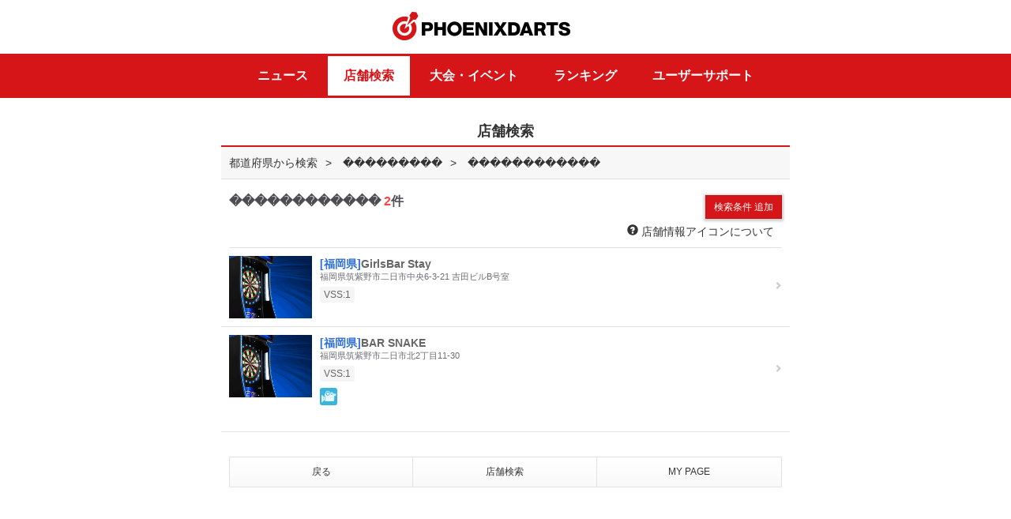

--- FILE ---
content_type: text/html; charset=UTF-8
request_url: http://vs.phoenixdarts.com/jp/shop/shopSearch_region?r=%EF%BF%BD%EF%BF%BD%EF%BF%BD%EF%BF%BD%EF%BF%BD%EF%BF%BD%EF%BF%BD%EF%BF%BD%EF%BF%BD&t=135&ac3=40&ac4=40016&ac4_n=%EF%BF%BD%EF%BF%BD%EF%BF%BD%EF%BF%BD%EF%BF%BD%EF%BF%BD%EF%BF%BD%EF%BF%BD%EF%BF%BD%EF%BF%BD%EF%BF%BD%EF%BF%BD&ac4_t=4
body_size: 18122
content:
	<!DOCTYPE html>  
<html lang="ja">   <!-- shop/shopSearch_region:0-->
<head>
<meta charset="utf-8" />
<!--<meta name="viewport" content="width=device-width, maximum-scale=1.0, minimum-scale=1.0, user-scaleable=no, target-densitydpi=medium-dpi">-->
<meta name="viewport" content="width=device-width, minimum-scale=1.0, target-densitydpi=medium-dpi">
<meta http-equiv="X-UA-Compatible" content="IE=edge,chrome=1" />
<meta name="format-detection" content="telephone=no, email=no">
<meta http-equiv="cache-control" content="no-cache">
<meta http-equiv="pragma" content="no-cache">
<meta http-equiv="expires" content="wed, 04 jul 1973 16:00:00 gmt">
<meta http-equiv="product_version" content="v6">
<meta http-equiv="product_folder" content="v6/">
<!-- meta -->

<meta name="description" content="ダーツのことならPHOENIXDARTS。フェニックスのダーツマシンでプレイしたダーツのレーティング（成績）をリアルタイムでチェックして、ダーツの上達につなげましょう。ダーツのルールやゲームの種類を知りたい初心者の方にもやさしいサイトです。">
<meta name="keywords" content="フェニックス,ダーツ,フェニックスダーツ,phoenix,ダーツジャパン,ダーツカード,ダーツマシン,ダーツ ルール,ダーツ レーティング,ダーツ 上達">

    
<title>フェニックスダーツ｜PHOENIXDARTS</title>
	<!-- meta end--><link href="//vs.phoenixdarts.com/v6/ico.ico" rel="shortcut icon"/>
<link rel="apple-touch-icon" href="/v6/favicon.png" />

<!--[if lt IE 9]>-->
<!--<link rel="stylesheet" type="text/css" href="/css/ui_pc.css"> -->
<!--<script type="text/javascript" src="/js/html5shiv.js"></script>-->
<!--<script type="text/javascript" src="/js/respond.min.js"></script>-->
<!--<![endif]-->

<script type="text/javascript" src="/js/jquery-1.10.2.min.js"></script>
<link rel="stylesheet" type="text/css" href="/css/cssreset-min.css" />
<link rel="stylesheet" type="text/css" href="/js/jquery.bxslider/jquery.bxslider.css">
<link rel="stylesheet" type="text/css" href="/js/sidr/jquery.sidr.dark.css">
<link rel="stylesheet" type="text/css" href="/css/v6/hic_ui.css" />



						<link rel="stylesheet" type="text/css" href="/css/hic_contents_v5_26.css?v=1769031558" />																			
			
		
<!--
<link rel="stylesheet" type="text/css" href="/css/hic_contents_snow.css?ver=1769031558" />
-->
<!--<link rel="stylesheet" type="text/css" href="/css/hic_contents_micro_popup.css?ver=1769031558" />-->

<script type="text/javascript">
var hostname="Jp-Web02";
var nationcd="";
var segment1="jp";
var segment2="shop";
var segment3="shopSearch_region";
var ssl_port="";
var ajaxURL	= {
	"login" : "https://vs.phoenixdarts.com/jp/member/login_prc?callback=?" ,
	"login_success_fun" : "return_login"
};

if(document.location.href.indexOf("http://")!=-1 && document.location.href.indexOf("member/member_data")!=-1 && document.location.href.indexOf("member/member_data_id")==-1){
//	location.href=document.location.href.replace("http://","https://");
}
</script>

<script type="text/javascript" src="/js/jquery.blockUI.js"></script>
<script type="text/javascript" src="/js/iscroll.js"></script>
<script type="text/javascript" src="/js/jquery.bxslider.js"></script>
<script type="text/javascript" src="/js/jquery.bxslider/jquery.bxslider.min.js"></script>
<script type="text/javascript" src="/jp/lang"></script>

<script type="text/javascript" src="/js/v6/custom-form-elements.js?v=1.0.3"></script>
<script type="text/javascript" src="/js/v6/hi.js?v=1.0.3"></script>
<script type="text/javascript" src="/js/v6/common.js?v=1.0.3"></script>
<script type="text/javascript" src="/js/jquery.easing.1.3.js"></script>
<script type="text/javascript" src="/js/jquery-ui-min.js"></script>
<script type="text/javascript" src="/js/idangerous.swiper-2.1.min.js"></script>
<script type="text/javascript" src="/js/jquery.topBanner.js"></script>
<script type="text/javascript" src="/js/overflow.js?v=1"></script>
<script type="text/javascript" src="/js/sidr/jquery.sidr.js"></script>

<script type="text/javascript">
var wmCheck=true;
var uAgent = navigator.userAgent.toLowerCase();
var mobilePhones = new Array('iphone','ios','android','blackberry','windows ce', 'nokia','webos','opera mini','sonyericsson','opera mobi','iemobile');

//if(uAgent.indexOf('ipad')>-1||uAgent.indexOf('nexus7')>-1){\
for (var i =0; i<mobilePhones.length; i++){
	if(uAgent.indexOf(mobilePhones[i])>-1){
		//$("meta[name=viewport]").attr("content","width=device-width, initial-scale=1.0, maximum-scale=1.0, minimum-scale=1.0, user-scaleable=no, target-densitydpi=medium-dpi");
		//$(setEditor('contents'));
		wmCheck=false;
	}
}
if( wmCheck==true){
    //$('head').append('<link rel="stylesheet" href="/css/ui_pc.css" type="text/css" />');
}
//$('head').append('<link rel="stylesheet" href="/css/JP.css" type="text/css" />');

$(function(){
	$('.swiper-slide select').on('mousedown touchstart MSPointerDown', function(e){
		e.stopPropagation();
	});
});

var event_flag = 0;
if(event_flag==1) {
    $(function() {
        $("header#id_header > .container").append("<a href='http://itemshopj.phoenixdarts.com/promotion/preview?id=100000189' id=\"btn_event_head\" class='fuwa'>HALLOWEEN EVENT</a>");
    });
}
else if(event_flag==2) {
    $(function() {
        $("header#id_header > .container").append("<a href='http://itemshopj.phoenixdarts.com/promotion/scratchPresent?scratch_card=0033006282243877' id=\"btn_event_head\">HALLOWEEN EVENT</a>");
    });
}
</script>
	

</head>
	
<body>
		
<!--   header -->
<div id="wrap">
	<div class="wrapInner">
								<!-- 1 -->
        	<!-- v6 -->

<script type="text/javascript">

	var cache_time='1769031558';

	//v6
	function login_chk(){
		if(confirm('ログインしてからご利用できます。ログインしますか？')){
			location.href="/jp/member/login?redirect="+escape(document.location.href);
		}else{
			return;
		}
	}
	function UserProfileView(c_seq,page) {
		if(typeof(page)!="undefined"){
			page=page.replace("/","");
		}else{
			page="1";
		}

		if(c_seq == 0) {
			//관리자일 경우
			//alert("脱会した会員です。");
			return;
		}
		//var url = "/jp/mypage/storyDetail/";
        //url += "?c_seq="+c_seq;
        //document.location.href = url;

		//$.blockGlobal();
		$.ajax({
			url: "/jp/mypage_user/myinfo/page/"+page,
			type: 'POST',
			dataType: 'json',
			async: false,
			data: "c_seq=" + c_seq+"&csrf_hi_name=",
			success: SuccessUserProfileView,
			error: errorHandle
		});

		return;

	}

	function SuccessUserProfileView(data) {
		 //$.unblockGlobal();
		 
		 $('.roght_pop .bg').bind('touchmove', function(e){
			  e.preventDefault() // 터치이벤트 없앤다
		 });

		if(data.status == 0) {
			//탈퇴한 회원일 경우
			alert("脱会した会員です。");
			return;
		}

		$('.right_pop').show();
		//$('.wrapInner').animate({right:$('.right_pop').width()}, 200);
		$('.wrapInner').attr('style', 'left;');
		$('body').css({overflow:'hidden'});

		if(data.myinfo.c_seq!=""){
			$('#id_option').css('display','none');
		}else{
			$('#id_option').css('display','block');
		}
		//alert(data.cover_img_no);
		var Dt = "", Dd = "", UserImg = "cover_" + data.myinfo.c_seq + ".jpg";
		//var Dt = "/images/mypage/thumnail0"+data.cover_img_no+".png";

		//alert(Dt);
		
		$(".mystory-cover").attr('style', "background:url(/images/mypage/thumnail0"+data.cover_img_no+".png) center no-repeat;background-size:cover;");
		if(data.myinfo.c_seq==""){
            $(".mystory-cover .avater").html("<a href=\"/jp/mypage_option/option_profile\"><div class=\"frame\"></div><div class=\"crop\"><img src=\"/jp/member/getmemberphoto?c_seq=" + data.myinfo.c_seq + "\" ></div></a>");
        }else{
            $(".mystory-cover .avater").html("<a href=\"#\"><div class=\"frame\"></div><div class=\"crop\"><img src=\"/jp/member/getmemberphoto?c_seq=" + data.myinfo.c_seq + "\" ></div></a>");
        }
        $(".mystory-cover .name").html(data.myinfo.name);
        $(".mystory-cover .homeshop").html("<img width=\"14\" style=\"vertical-align:top\" alt=\"\" src=\"/img/ico_shop_right.png\"> "+data.myinfo.shopname);
        
		var UserShopInfo = "";
		if(data.myinfo.shopname != "") {
			UserShopInfo = "[" + data.myinfo.shopplace + "] " + data.myinfo.shopname;
		}
		else {
			UserShopInfo = "[ホームショップがございません。]";
		}

		//$("#cont .notice").html("<em><span>ホームショップ</span></em>" + UserShopInfo);

		$("#sc_rating").html(data.myinfo.webrate);
		$("#sc_ppd").html(data.myinfo.ppd_tapd);
		$("#sc_mpr").html(data.myinfo.mpr_tapd);
		//$("#sc_class").html("<img src=\"" + data.myinfo.class_image + "\" height=\"24\" alt=\"\" />");
		$("#sc_class").html("<img src=\"/img/class/" + data.myinfo.img_class_no + "\" height=\"18\" alt=\"\" />");
		$("#sc_vsrank").html("<img src=\"/images/rank/Rank_" + data.myinfo.vs_level2 + ".png\" height=\"26\" style=\"vertical-align:top\" alt=\"\" /> "+ data.myinfo.vs_level2);
		$("#sc_countup").html(data.myinfo.countup_avg2);
		
		var tc_html = "";
		if(data.myinfo.c_seq==""){
		    tc_html += "<a href=\"/jp/mypage_collection/tc_list\">";
		}
		else {
		    tc_html += "<a href=\"/jp/mypage_collection/tc_list_detail?c_seq="+data.myinfo.c_seq+"\">";
		}
        tc_html += "<div class=\"box-tbl\">";
        if(data.my_tc_name && data.my_tc_name.path ){
            var img_path = data.my_tc_name.path + data.my_tc_name.filename;
            tc_html += "<div style=\"width:33%\" class=\"cell\"><img height=\"40\" style=\"vertical-align:top\" alt=\"\" src=\""+img_path+"\"></div>";
            tc_html += "<div style=\"text-align:left; width:67%\" class=\"cell\">"+data.my_tc_name.titlename+"<br>"+data.tc_cardinfo.title_cnt+" <span class=\"small\">獲得</span> / "+data.tc_cardinfo_rank.rank+" <span class=\"small\">位</span></div>";
        }
        else {
            tc_html += "<div style=\"width:33%\" class=\"cell\"><img height=\"40\" style=\"vertical-align:top\" alt=\"\" src=\"/media/tc/s/0.png\"></div>";
            tc_html += "<div style=\"text-align:left; width:67%\" class=\"cell\">未設定<br></div>";
        }
        tc_html += "</div></a>";
        $(".mystory-title").html(tc_html);
        
        var style = "";
        if(data.myinfo.c_seq==""){
            
        }
        else {
            
        }
        
        // https://itemshop.phoenixdarts.com/jp/item/setting/1932155/1
        console.log('user_profile.');
        if(data.get_style && data.get_style.screen) {
        	style += "<a href=\"https://itemshop.phoenixdarts.com/jp/item/setting//1\">";	//20251209
        } else {
	        if(data.my_style && data.my_style.name) {
	        	//style += "<a href=\"https://itemshop.phoenixdarts.com/purchase-item/view?id="+data.my_style.itemid+"\">";	//20221020
	        	style += "<a href=\"https://itemshop.phoenixdarts.com/jp/item/setting//1\">";	//20251209
	        } else if(data.my_style2 && data.my_style2.name) {
	        	//style += "<a href=\"https://itemshop.phoenixdarts.com/purchase-item/view?id="+data.my_style2.itemid+"\">";	//20221020
	        	style += "<a href=\"https://itemshop.phoenixdarts.com/jp/item/setting//1\">";	//20251209
	        } 
        }
        style += "<div class=\"box-tbl\">";
        style += "<div style=\"width:33%\" class=\"cell style-img\"> <span class=\"mItem1 style\" style='min-width: 86px;'>"; 
        if(data.get_style && data.get_style.screen) {
        	console.log('3');
	        style += "<img src=\""+data.get_style.screen+"\" style='min-width: 60px;' onerror=\"this.src='/images/common/nostyle_85x48.jpg'\">";
        } else {       
	        if(data.my_style && data.my_style.screen) {
	        	console.log('1');
	            style += "<img src=\""+data.my_style.screen+"\" style='min-width: 60px;' onerror=\"this.src='/images/common/nostyle_85x48.jpg'\">";
	            style += "<span class=\"mIcon\"></span> ";        
	        } else {
	        	        	
	        	if(data.my_style2 && data.my_style2.screen) {
	        		console.log('2:' + data.my_style2.screen);
	        		style += "<img src=\""+data.my_style2.screen+"\" style='min-width: 60px;' onerror=\"this.src='/images/common/nostyle_85x48.jpg'\">";
	        	} else {
	        		console.log(':'+ data.my_style.screen);        		
	        		if(data.my_style && data.my_style.screen) {
	        			style += "<img src=\""+data.my_style.screen+"\" style='min-width: 60px;' onerror=\"this.src='/images/common/nostyle_85x48.jpg'\">";
	        		} else {	
	            		style += "<img src='/images/common/nostyle_85x48.jpg' style='min-width: 60px;' >";
	            	}
	           	}
	        }
        } 
        style += "<span class=\"shadow\" style='width: 82px;'></span> </span>";
        style += "</div>";
        style += "<div style=\"text-align:left; width:67%\" class=\"cell\"><span class=\"sub\">設定中のSCREEN</span><br>";
        
        if(data.get_style && data.get_style.screen) {
        	style += data.get_style.name + "</div>";
        } else {
	        if(data.my_style && data.my_style.name) {
	            style += data.my_style.name + "</div>";
	        } else if(data.my_style2 && data.my_style2.name) {
	        	style += data.my_style2.name + "</div>";
	        } else {
	            style += "未設定</div>";
	        }
        } 
        style += "</div>";
        style += "</div>";
        if(data.my_style && data.my_style.name) {
            style += "</a>";
        }
        $(".mystory-style").html(style);
        
		var navi = "";
		navi += "<ul>";
        navi += "<li><a class='active' href='javascript:void UserBasicProfileView();' id='a_profile'>";
        navi += "<div><img height='20' style='vertical-align:top' alt='' src='/img/mypage/icon_prof_red.png'> プロフィール</div>";
        navi += "</a></li>";
        navi += "<li><a href=\"javascript:void UserTimelineView('"+data.myinfo.c_seq+"','"+data.tline_use+"');\" id=\"a_timeline\">";
        navi += "<div><img height='20' style='vertical-align:top' alt='' src='/img/mypage/icon_list_glay.png'> タイムライン</div>";
        navi += "</a></li>";
        navi += "</ul>";
        $(".navi-profile").html(navi);
		
		var content = "";
		//content += "<div class='navi-toggle'>";
		content += "<h4>基本プロフィール</h4>";
		content += "<dl class='mystory-profile-list'>";
		content += "<dt>地域</dt><dd><img src=\"/images/common/" + data.myinfo.nationcode + ".png\" alt=\"\" class=\"flag\" /> " + data.myinfo.placename + "</dd>";
		content += "</dl>";
		content += "<dl class='mystory-profile-list'>";
        content += "<dt>性別</dt><dd> " + data.myinfo.sex + "</dd>";
        content += "</dl>";
        content += "<dl class='mystory-profile-list'>";
        content += "<dt>年齢</dt><dd> " + data.myinfo.age + "</dd>";
        content += "</dl>";
        content += "<dl class='mystory-profile-list'>";
        if(data.myinfo.blood==null){
            data.myinfo.blood='';
        }
        content += "<dt>血液型</dt><dd> " + data.myinfo.blood + "</dd>";
        content += "</dl>";
        
        content += "<h4>趣味のプロフィール</h4>";
        var charge_type = 0;
        if(''==true) {
            //charge_type = ;
        }
        if('' == '0')   {    // 무료일 경우
            content+="<dl class=\"ppv\">\n";
            content+="<dt>有料会員 コンテンツ</dt>\n";
            content+="<dd>このコンテンツを閲覧するには<br>有料会員登録が必要です。</dd>\n";
            content+="<dd class=\"btn btn-block\"><a href=\"/jp/mypage_option/option_pay_select\">有料会員登録 <span class=\"glyphicon glyphicon-chevron-right\"></span></a></dd>\n";
            content+="</dl>\n";
        }
        else {
            content += "<dl class='mystory-profile-list'>";
            content += "<dt>ダーツキャリア</dt><dd> " + data.myinfo.dartexperience + "</dd>";
            content += "</dl>";
            content += "<dl class='mystory-profile-list'>";
            content += "<dt>お気に入りのゲーム</dt><dd> " + data.myinfo.favogame + "</dd>";
            content += "</dl>";
            
            content += "<dl class='mystory-profile-list'>";
            content += "<dt>恋人はいますか？</dt><dd> " + data.myinfo.haslover + "</dd>";
            content += "</dl>";
            
            content += "<dl class='mystory-profile-list'>";
            content += "<dt>趣味</dt><dd> " + data.myinfo.hobby + "</dd>";
            content += "</dl>";
            content += "<dl class='mystory-profile-list'>";
            content += "<dt>好きな食べ物は？</dt><dd> " + data.myinfo.favofood + "</dd>";
            content += "</dl>";
            
            content += "<dl class='mystory-profile-list'>";
            content += "<dt>好きな飲み物は？</dt><dd> " + data.myinfo.favodrink + "</dd>";
            content += "</dl>";
            
            content += "<dl class='mystory-profile-list'>";
            content += "<dt>自己紹介</dt><dd> " + data.myinfo.profile + "</dd>";
            content += "</dl>";
        }
        
        $(".story_basic").html(content);
        
        $('.story_timeline').hide();
        $('.story_basic').show();

		//Comments List
		//CommentLists(data);
	}
	
	function UserBasicProfileView(){
	    $('.story_timeline').hide();
        $('.story_basic').show();
        $('#a_timeline').removeClass();
        $('#a_profile').addClass('active');
        $("#a_profile img").attr('src', "/img/mypage/icon_prof_red.png");
        $("#a_timeline img").attr('src', "/img/mypage/icon_list_glay.png");
    }
	
	function UserTimelineView(c_seq,tline_use,page){
	    if('' == '0' || ''==false)   {    // 무료일 경우
	        $('.story_basic').hide();
            $('.story_timeline').show();
            $('#a_profile').removeClass();
            $('#a_timeline').addClass('active');
            $('#a_profile img').attr('src', '/img/mypage/icon_prof_glay.png');
            $('#a_timeline img').attr('src', '/img/mypage/icon_list_red.png');
            var tl_html = "";
            tl_html+="<dl class=\"ppv\">\n";
            tl_html+="<dt>有料会員 コンテンツ</dt>\n";
            tl_html+="<dd>このコンテンツを閲覧するには<br>有料会員登録が必要です。</dd>\n";
            tl_html+="<dd class=\"btn btn-block\"><a href=\"/jp/mypage_option/option_pay_select\">有料会員登録 <span class=\"glyphicon glyphicon-chevron-right\"></span></a></dd>\n";
            tl_html+="</dl>\n";
            $('.mystory-timeline').html(tl_html);
	        return;
	    }
	    
	    if( ('' != c_seq ) && tline_use == '0' ){   // 비공개 설정일 경우
	        $('.story_basic').hide();
            $('.story_timeline').show();
            $('#a_profile').removeClass();
            $('#a_timeline').addClass('active');
            $('#a_profile img').attr('src', '/img/mypage/icon_prof_glay.png');
            $('#a_timeline img').attr('src', '/img/mypage/icon_list_red.png');
            var tl_html = "";
            tl_html+="<p class=\"text-center\" style=\"padding:3em 0;\">非公開に設定しています。</p>\n";
            $('.mystory-timeline').html(tl_html);
            return;
	    }
	    
        if(typeof(page)!="undefined"){
            page=page.replace("/","");
        }else{
            page="1";
        }
    
        if(c_seq == 0) {
            return;
        }
        
        $.blockGlobal();
        $.ajax({
            url: "/jp/mypage_user/myTimeline/page/"+page,
            type: 'POST',
            dataType: 'json',
            async: false,
            data: "c_seq=" + c_seq+"&tline_use=" + tline_use+"&csrf_hi_name=",
            success: SuccessUserTimelineView,
            error: errorHandle
        });
    
        return;
    }
    function SuccessUserTimelineView(data) {
        $.unblockGlobal();
         
        $('.story_basic').hide();
        $('.story_timeline').show();
        $('#a_profile').removeClass();
        $('#a_timeline').addClass('active');
        $('#a_profile img').attr('src', '/img/mypage/icon_prof_glay.png');
        $('#a_timeline img').attr('src', '/img/mypage/icon_list_red.png');
    
        var tl_html = "";
        if(data.data_list.length > 0 && (data.tline_use == '0' && ('' == data.c_seq) ) ){
            tl_html+="<li>\n";
            tl_html+="  <p class='text-center'><span class='highlight'>非公開設定</span>となっているため他の人からは見えていません。公開設定は各種設定から変更できます。</p>\n";
            tl_html+="</li>\n";
        }
        
        $.each(data.data_list, function(idx, val) {
            var viewimg = "";
            var memo = "";
            memo = val['memo'].replace("\n","<br/>");
            if( val['messagetype'] == '7' || val['messagetype'] == '10' || val['messagetype'] == '12' )    {
                viewimg = '<img src="/img/mypage/ico_dataaward.png" alt="" />';
            }
            else if( val['messagetype'] == '11' )    {
                viewimg = '<img src="/img/mypage/ico_datawincount.png" alt="" />';
            }
            else if( val['messagetype'] == '13' )    {
                viewimg = '<img src="/img/mypage/ico_dataup.png" alt="" />';
            }
            else if( val['messagetype'] == '5' || val['messagetype'] == '14' )    {
                viewimg = '<img src="/img/mypage/ico_datatc.png" alt="" />';
            }
            else if( val['messagetype'] == '15' )    {
                viewimg = '<img src="/img/mypage/ico_datavd.png" alt="" />';
            }
            
            tl_html+="<li>\n";
            tl_html+="  <div class=\"box-tbl\">\n";
            tl_html+="    <div class=\"cell thum\">\n";
            if( viewimg != "" )  tl_html+= viewimg;
            tl_html+="    </div>\n";
            tl_html+="    <div class=\"cell\">"+memo+"</div>\n";
            tl_html+="  </div>\n";
            tl_html+="  <p class=\"time\">"+val['ctime']+"\n";
            tl_html+="</li>\n";
        });
        // 비공개로 설정시 처리부분
        
        
        if(data.data_list.length == 0){
            tl_html+="<li>\n";
            tl_html+="  <p class='text-center' style='padding:3em 0;'>更新情報がありません。</p>\n";
            tl_html+="</li>\n";
        }
    
        $('.mystory-timeline').html(tl_html);
        $('.id_paging').html(data.paging);
    }


	function CommentLists(data) {
		var CommentArea = "", Btone = "", X = 1;
		var ComDisp = "block";
		var ImgUrl = "";
		var ImgId = "";


		//if("jp" != "jp") {

		//}

		//alert(data.post_list.length);

		$.each(data.post_list, function(idx, val) {

			if(X > 1) { Btone = "btone"; }

			var symbol = { 1:{cnt:0}, 2:{cnt:0}, 3:{cnt:0}, 4:{cnt:0}, 5:{cnt:0} };
			var K=1;
			var chk_symbol = "";
			var ImgName = Array["最高", "嬉しい", "がっかり", "悲しい", "むかつく"];




			$.each(val['likelist'], function(Likeidx, Likeval) {

				if(Likeval['like_symbol']) {

					symbol[Likeval['like_symbol']]['cnt'] = symbol[Likeval['like_symbol']]['cnt']+parseInt(Likeval['cnt']);
				}else {
					symbol[K]['cnt'] = "0";
				}

				if("" == Likeval['c_seq']) {
					chk_symbol = Likeval['like_symbol'];
				}
				K++;
			});


			var sumLike=0;

			for (var i=1; i<=5; i++) {

				sumLike=sumLike+parseInt(symbol[i]['cnt']);

			}



			if(""=="JP"){
				if(sumLike>0){
					var ComDisp = "block";
					var addClass = "reply_view";
				}else{
					var ComDisp = "none";
					var addClass = "";
				}
			}else{
				if(parseInt(val['commentsCount'])>0){
					var ComDisp = "block";
					var addClass = "reply_view";
				}else{
					var ComDisp = "none";
					var addClass = "";
				}
			}

			ImgUrl = "";
			ImgId = "";
			//ImgUrl = "/media/data/JP/163/" + val['num'] + ".jpg";
			ImgUrl = val['url'];
			ImgId = "img_" + val['num'];
			CommentArea += "<div class=\"reply\">";
			CommentArea += "<div class=\"ing\">";

			//if(UrlExists(ImgUrl) == "1") {
				/*
			CommentArea += "<a id=\"" + ImgId + "\" href=\"javascript:void big_view('" + ImgUrl + "');\" class=\"big_view\"><img src=\"" + ImgUrl + "\" alt=\"\" onerror=\"ImgError(" + ImgId + ");\" /></a>";
			*/
			if(ImgUrl!=null){
				CommentArea += "<img src=\"" + ImgUrl + "\"/></a>";
			}
			//}

			CommentArea += "<p><span class=\"date\">" + val['ctime'] + "</span>";
			//CommentArea += "<img width=\"46\" height=\"35\" alt=\"\" src=\"/jp/member/getmemberphoto?c_seq=" + val['c_seq'] + "\">" + val['memo'];
			CommentArea += val['memo'] + "</p>";
			CommentArea += "</div>";

			//if("jp" != "jp" && ''==true) {
				/*
				CommentArea += "<a href=\"javascript:UserDisplayCtrl(" + val['num'] + ");\" class=\"btn_reply\" id=\"UserComCnt" + val['num'] + "\"> ";
				CommentArea += "<p>コメント <span>"+ val['commentsCount'] +"</span></p>";
				CommentArea += "<img width='19' height='19' class='close' alt='' src='/images/community/btn_close.png'>	<span class='bg'></span>";
				CommentArea += "</a>";
				*/

				 if("" != "JP") {
				CommentArea += "<a href=\"javascript:UserDisplayCtrl(" + val['num'] + ");\" class='btn_reply "+addClass+"' id=\"UserComCnt" + val['num'] + "\"> ";
				CommentArea += "<p>コメント <span id='id_recommend_cnt_"+val['num']+"'>"+ val['commentsCount'] +"</span></p>";
				CommentArea += "<img width='19' height='19' class='close' alt='' src='/images/community/btn_close.png'>	<span class='bg'></span>";
				CommentArea += "</a>";

				 }else{
				CommentArea += "<a href=\"javascript:UserDisplayCtrl(" + val['num'] + ");\" class='btn_reply "+addClass+"' id=\"UserComCnt" + val['num'] + "\"> ";
				CommentArea += "<p><img src='/images/mypage/feeling_1.png' width='20'/> いいね<span id='id_recommend_cnt_"+val['num']+"'>"+sumLike+"</span></p>";
				CommentArea += "<img width='19' height='19' class='close' alt='' src='/images/community/btn_close.png'>	<span class='bg'></span>";
				CommentArea += "</a>";

				}
			//}

			CommentArea += "<div id=\"UserComList" + val['num'] + "\" style=\"display:" + ComDisp + ";\">";

			/* Comments Area */
			CommentArea += "<div class='reply_list'>";
				$.each(val['comments'], function(Comidx, Comval) {
					CommentArea += "<dl  class=\"player\" id=\"UserComLine" + Comval['num'] + "\">";
					CommentArea += "	<dt><img src=\"/images/mypage/user_icon.png\" width=\"32\" height=\"17\" alt=\"\" />" + Comval['username'] + " </dt>";
					CommentArea += "<dd class='date'>" + Comval['ctime'].substring(0, 10) + "</dd>"
					CommentArea += "<dd class='txt'>" + Comval['contents'] + "</dd>"
					if(Comval['c_seq'] == "" || val['c_seq'] == "") {
					CommentArea += "<dd class='btn'><a href=\"javascript:UserComDel('" + val['code'] + "', '" + val['num'] + "', '" + Comval['num'] + "');\" class=\"btn_remove\">삭제</a></dd>";
					}
					CommentArea += "</dl>";
				})
			/* Comments Area */

			/* Post Like */
			CommentArea += "<div class=\"feeling\">";





			var on_chk = "";
			var sumLike=0;
			for (var i=1; i<=5; i++) {
				/*
				if(chk_symbol == i) {
					on_chk = "_on";
				} else {
					on_chk = "";
				}
				*/
				if(symbol[i]['cnt'] >= 1) {
					on_chk = "_on";
				} else {
					on_chk = "";
				}

				sumLike=sumLike+parseInt(symbol[i]['cnt']);

				if(''==true){
					CommentArea += "<a href='javascript:void UserLikeInsert(" + val['code'] + ", " + val['num'] + ", " + i + ");'  id=\"Userfeel_" + val['code'] + "_" + val['num'] + "_" + i + "\"><img src=\"/images/mypage/feeling" + i + on_chk + ".png\" width=\"28\" height=\"29\" alt=\"\" /><span>" + symbol[i]['cnt'] + "</span></a>";
				}else{
					CommentArea += "<a href=\"javascript:login_chk();\"  id=\"Userfeel_" + val['code'] + "_" + val['num'] + "_" + i + "\"><img src=\"/images/mypage/feeling" + i + on_chk + ".png\" width=\"28\" height=\"29\" alt=\"\" /><span>" + symbol[i]['cnt'] + "</span></a>";
				}



			}
			CommentArea += "</div>";
			CommentArea += "</div>";

			//alert(data.nationcode);
			/* Post Like */
			if("jp" != "jp" && ''==true) {
				CommentArea += "<div class='reply_write'>";
				CommentArea += "<form name=\"UserComForm" + val['num'] + "\" id=\"UserComForm" + val['num'] + "\">";
				CommentArea += "<input type=\"hidden\" name=\"BoardCode\" value=\"" + val['code'] + "\" />";
				CommentArea += "<input type=\"hidden\" name=\"PostNum\" value=\"" + val['num'] + "\" />";
				CommentArea += "<input type=\"hidden\" name=\"c_seq\" value=\"\" />";
				CommentArea += "<input type=\"hidden\" name=\"username\" value=\"\" />";
				CommentArea += "<input type=\"hidden\" name=\"passwd\" value=\"パスワード\" />";
				CommentArea += "<textarea name=\"contents\" id=\"Usercontents" + val['num'] + "\" rows=\"4\" cols=\"30\"  placeholder=\"コメントを入力して下さい。\" title=\"\"></textarea>";
				CommentArea += "<a href=\"javascript:UserComInsert('#UserComForm" + val['num'] + "', '#Usercontents" + val['num'] + "');\">作成</a>";
				CommentArea += "</form>";
				CommentArea += "</div>";
			}
			CommentArea += "</div>";
			CommentArea += "</div>";
			X++;
		});

		//alert(data.myinfo.storydisplay);
		if(data.myinfo.storydisplay == "1") {
			$("#cont .r_reply").html(CommentArea);
			$('.r_reply .reply:nth-child(odd)').addClass('odd')
			$('#id_paging').html(data.paging);
		}



	}

	//Comment Insert
	function UserComInsert(FormName, ContentsId) {

		if($(ContentsId).val() == "") {
			alert("コメントを入力して下さい。");
			$(ContentsId).focus();
			return false;
		}
		$.blockGlobal();
		$.ajax({
			url: "/jp/mypage/comInsert",
			type: 'POST',
			dataType: 'json',
			async: false,
			data: $(FormName).serialize()+"&csrf_hi_name=",
			success: UserComInsertSuccess,
			error: errorHandle
		});
	}

	//Comment Delete
	function UserComDel(BoardCode, PostNum, ComNum, c_seq) {

		if (confirm("削除しますか？") == true) {
			$.blockGlobal();
			$.ajax({
				url: "/jp/mypage/comDel",
				type: 'POST',
				dataType: 'json',
				async: false,
				data: "BoardCode=" + BoardCode + "&PostNum=" + PostNum + "&ComNum=" + ComNum+"&csrf_hi_name=",
				success: UserComDelSuccess,
				error: errorHandle
			});
		}

	}

	//Like Insert
	function UserLikeInsert(BoardCode, PostNum, SymbolNum) {

		$.blockGlobal();
		$.ajax({
			url: "/jp/mypage_etc/likeInsert",
			type: 'POST',
			dataType: 'json',
			async: false,
			data: "BoardCode=" + BoardCode + "&PostNum=" + PostNum + "&SymbolNum=" + SymbolNum+"&csrf_hi_name=",
			success: UserLikeInsertSuccess,
			error: errorHandle
		});
	}

	//Comment Insert Success
	var UserComInsertSuccess = function(data) {
		$.unblockGlobal();
		var ComCntLine = "#UserComCnt" + data.PostNum;
		var ComList = "#UserComList" + data.PostNum;
		var ComForm = "#UserComForm" + data.PostNum;
		var Contents = "#Usercontents" + data.PostNum;

		$(ComCntLine).html("<p>コメント <span>" + data.ComCnt + "</span></p><img width='19' height='19' class='close' alt='' src='/images/community/btn_close.png'>	<span class='bg'></span>").show();
		$(ComList).css("display", "block");

		var ComLineAdd = "";
		ComLineAdd += "<dl class=\"player\" id=\"UserComLine" + data.InsertId + "\">";
		ComLineAdd += "	<dt><img src=\"/images/mypage/user_icon.png\" width=\"32\" height=\"17\" alt=\"\" />" + data.username + "</dt>";
		ComLineAdd += "	<dd class=\"date\">2026.01.22</dd>";
		ComLineAdd += "	<dd class=\"txt\">" + data.contents + "</dd>";
		ComLineAdd += "	<dd class=\"btn\"><a href=\"javascript:UserComDel(" + data.BoardCode + "," + data.PostNum + "," + data.InsertId + ");\" class=\"btn_remove\">삭제</a></dd>";

		$(ComList + " div.reply_list").prepend(ComLineAdd);
		$(Contents).val("");

	}


	//Comment Delete Success
	var UserComDelSuccess = function(data) {
		$.unblockGlobal();
		var ComLine = "#UserComLine" + data.ComNum;
		var ComCntLine = "#UserComCnt" + data.PostNum;

		//$(ComCntLine).html("コメント[" + data.ComCnt + "]").show();
		$(ComCntLine).html("<p>コメント <span>" + data.ComCnt + "</span></p><img width='19' height='19' class='close' alt='' src='/images/community/btn_close.png'>	<span class='bg'></span>").show();
		$(ComLine).remove();
	}

	var UserLikeInsertSuccess = function(data) {
		$.unblockGlobal();
		if(data.data_count <=0 ) {
			/*
						*/
			alert('すでに参加しています。');
			return false;
		}

		$.each(data.data_list, function(key, val) {
			//$("#Userfeel_" + data.BoardCode + "_" + data.PostNum + "_" + val['like_symbol']).html(val['cnt']);
			//$("#Userfeel_thumb_" + data.BoardCode + "_" + data.PostNum + "_" + val['like_symbol']).html(val['cnt']);

			$("#Userfeel_" + data.BoardCode + "_" + data.PostNum + "_" + val['like_symbol']).html("<img src=\"/images/mypage/feeling" + val['like_symbol'] + "_on.png\"  width=\"28\" height=\"29\"><span>" + val['cnt'] + "</span>");
			$("#Userfeel_thumb_" + data.BoardCode + "_" + data.PostNum + "_" + val['like_symbol']).html("<img src=\"/images/mypage/feeling" + val['like_symbol'] + "_on.png\"><span>" + val['cnt'] + "</span>");




		});
			var cnt=parseInt($('#id_recommend_cnt_'+data.PostNum).html());

			cnt++;
			$('#id_recommend_cnt_'+data.PostNum).html(cnt);
	}


	//display control
	function UserDisplayCtrl(Num) {
		var line_id = "#UserComList" + Num;
		var line_id2 = "#UserFeeling" + Num;

		if ($(line_id).css("display") == "none") {
			$(line_id).css("display", "block");
			$(line_id2).css("display", "none");
			$('#UserComCnt'+Num).addClass('reply_view')
		}
		else {
			$(line_id).css("display", "none");
			$(line_id2).css("display", "block");
			$('#UserComCnt'+Num).removeClass('reply_view')
		}
	}


	function UrlExists(url) {
		$.getJSON(encodeURIComponent(url), function(data) {
			if(data.results[0]) {
				//alert('Exists');
				return "1";
			}
			else{
				//alert('Doesn\'t exist');
				return "0";
			}
		}
		);
	}

	function ImgError(obj) {

		$(obj).remove();
	}
	
	function MinihelpView() {
        var keyword = "";
        var seg2 = 'shop';
        if( seg2 == 'mypage_score' || seg2=='mypage_data' ) {
        	var seg3 = 'shopSearch_region';
        	if( seg3 == 'rec_countup') {
                keyword = "マイ動画";
           } else {
            	keyword = "プレイデータ";
           }
        }
        else if( seg2 == 'mypage') {
            var seg3 = 'shopSearch_region';
            if( seg3 == 'navi_home' || seg3 == 'playnavi_shop_setting') {
                keyword = "いまココ！";
            }
            else {
                return;
            }
        }
        else if( seg2 == 'mypage_homeshop') {
            keyword = "ホームショップ";
        }
        else if( seg2 == 'mypage_club') {
            keyword = "クラブ";
        }
        else if( seg2 == 'mypage_collection') {
            keyword = "タイトルコレクション";
        }
        else if( seg2 == 'mypage_email') {
            keyword = "メール";
        }
        else if( seg2 == 'mypage_option') {
            keyword = "各種設定";
        }
        else if( seg2 == 'account' || seg2 == 'card') {
            keyword = "アカウント管理";
        }
        else if( seg2 == 'ranking') {
            keyword = "ランキング";
        }
        else if( seg2 == 'pickup') {
            keyword = "ピックアップ";
        }
        else if( seg2 == 'virtualdarts') {
            var seg3 = 'shopSearch_region';
            if( seg3 == 'myitem_movie_play') {
                keyword = "動画の再生期限と購入について";
            }
            else {
                return;
            }
        }
        else {
            return;
        }
        
        $.blockGlobal();
        $.ajax({
            url: "/jp/help_j/getMinihelp",
            type: 'POST',
            dataType: 'json',
            async: false,
            data: "keyword=" + keyword,
            success: SuccessMiniHelpView,
            error: errorHandle
        });

        return;
    }
    
    function SuccessMiniHelpView(data) {
        $.unblockGlobal();
        
        var html = "";
        if($.trim(data) != "") {
            if(data.length == 2) {
                code  = data[0];
                var search_list = data[1];
                count = search_list.length;
                var category_name="";
                for(var i=0;i<search_list.length;i++){
                    var l = search_list[i];
                    html+="<h5>"+l['title']+"</h5>";
                    html+="<div class=\"mini-help-contents\">"+l['contents']+"</div>";
                    category_name = l['faq_categoryname'];
                }
                if(count >0)    {
                    $(".modal-section").html(html);
                    $("#modal_header_title").html(category_name);
                    $('#mini-help').show();
                    $('.wrapInner').attr('style', 'left;');
                    $('body').css({overflow:'hidden'});
                }
            }
        }
    }
</script>





<!-- 오른쪽 팝업 -->
<div class="right_pop">
	<span class="bg"></span>
	<div class="cont" id="cont">
	    <!--<div class="mypage">-->
    		<h1>My Storys</h1>
    		<div class="section mystory-cover">
                <div class="box-tbl mystory-head">
                  <div class="cell avater"><!--<a href="/jp/mypage_option/option_profile"><img alt="" src="/jp/member/getmemberphoto?c_seq=1464960"></a>--></div>
                  <div class="cell">
                       <div class="name"></div>
                       <div class="homeshop"></div>
                  </div>
                </div>
                <!--<a class="link-setting" href="/jp/mypage_option/option_profile"><img alt="" src="/img/ico_setting.png"></a>-->
            </div>
            
            <div class="section mystory-stats">
                <div class="box-tbl">
                     <div class="cell">
                        <span>RATING</span>
                        <div id="sc_rating"></div>
                     </div>
                     <div class="cell">
                        <span>01GAME PPD</span>
                        <div id="sc_ppd"></div>
                     </div>
                     <div class="cell">
                        <span>CRICKET MPR</span>
                        <div id="sc_mpr"></div>
                     </div>
                </div>
                <div class="box-tbl">
                  <div class="cell"> <span>CLASS</span><div id="sc_class"></div></div>
                  <div class="cell"> <span>VS RANK</span> <div id="sc_vsrank"></div></div>
                  <div class="cell"> <span>COUNT-UP Ave.</span> <div id="sc_countup"></div></div>
                </div>
            </div>
            <div class="section mystory-title"></div>
            <div class="section mystory-style"></div>
            <div class="section mystory-content">
                <div class="navi-toggle navi-profile">
                    
                </div>
                <div class="story_basic"></div>
                <div class="story_timeline">
                    <ul class="mystory-timeline"></ul>
                    <div class="id_paging"></div>
                </div>
            </div>
    		<a href="#" class="btn_close"><img src="/images/common/btn_close.png" width="20" height="20" alt="닫기" /></a>
		<!--</div>-->
	</div>

</div>
<!-- //오른쪽 팝업 -->

<div class="story_layer">
	<p class="bg"></p>
	<div class="inner">
	</div>
</div>

<!-- mini help modal -->
<div class="modal fade" id="mini-help">    
  <span class="bg"></span>
  <div class="cont" id="cont">
    <div class="modal-content">
      <div class="modal-header">
        <button type="button" class="close"><span aria-hidden="true">&times;</span><span class="sr-only">Close</span></button>
        <h4 class="modal-title text-center"><span aria-hidden="true" class="glyphicon glyphicon-question-sign"></span> <span id="modal_header_title"></span></h4>
      </div>
      <div class="modal-body">
      <!-- adminで入力した内容を表示-->
            <div class="modal-section">

           </div>
      <!--/ adminで入力した内容を表示-->
       </div>
       	 
      <div class="modal-footer text-center">
      	        <button type="button" class="btn btn-default btn_close">閉じる</button>
        <a href="/jp/help_j/faq" class="btn btn-default arrow">FAQ</a>	
        	
      </div>
    </div>
  </div>
</div>
<!-- /modal -->

<script type="text/javascript">

	function big_view(imgUrl) {
		//alert('aa')
		//var imgUrl = $(this).children('img').attr('src');
		$('.story_layer .inner').html('<img src='+imgUrl+' />')
		$('.story_layer').show();
		$('.story_layer .inner').css({
			marginTop:-$('.story_layer .inner img').height()/2
		});
		$('body').css({overflow:'hidden'});
		return false;
	}

/*
//이미지 확대보기
var big_view = (function(){
	$('.big_view').click(function(){
		alert('aa')
		var imgUrl = $(this).children('img').attr('src');
		$('.story_layer .inner').html('<img src='+imgUrl+' />')
		$('.story_layer').show();
		$('.story_layer .inner').css({
			marginTop:-$('.story_layer .inner img').height()/2
		});
		$('body').css({overflow:'hidden'});
		return false;
	});
	return big_view;
})();
*/

$('.story_layer .inner, .story_layer .bg').click(function(){
	$('.story_layer').hide();
	$('body').css({overflow:'auto'});
})

$('.reply_write a').removeClass('current')//초기화
$('.reply_write textarea').focus(function(){
	$(this).next('a').addClass('current')
});
$('.reply_write textarea').blur(function(){
	$(this).next('a').removeClass('current')
});
</script>        		<header id="id_header"  >
		    
			<form name='m1form' id='m1form' method="post"><input type='hidden' name='m_seq' />
        			<input type="hidden" name="csrf_hi_name" id="csrf_hi_name" value="" />
        	</form>
		
			<div class="container">
							  								<h1 id="logo">
															<a href="https://vs.phoenixdarts.com/jp">PHOENIXDARTS</a>
								
						</h1>	
										
					 
    		      			
				<menu class="leftMenu">
														</menu>
				<menu class="rightMenu">					
												       		<a href="#" class="btn_topmenu"><span aria-hidden="true" class="glyphicon glyphicon-menu-hamburger"></span></a>
			        			    				</menu>
						
			<!-- logout-->
			<ul class="head-login-info">			   
			   				    				    	<!--
			    	<li class="account_name" id="pc_btn_login"><a href="#">ログイン</a>
			    		<input type="hidden" id="loginYN" value="">
			    	</li>
			    	-->
			    				    	
			    			   
			</ul>
			<!-- logout-->
			        <!-- cardmenu -->
								
			</div>
			
			
													<!-- for PC site menu-->
					<div class="head-menu">
						<div class="container">
						<ul>
												  <li><a  href="https://vs.phoenixdarts.com/jp/news/top">ニュース<img src="/img/common/arrow-menu.png" alt="・" class="arrow-menu"></a></li>
						  <li><a class='active' href="https://vs.phoenixdarts.com/jp/shop">店舗検索<img src="/img/common/arrow-menu.png" alt="・" class="arrow-menu"></a></li>
						  <li><a  href="https://vs.phoenixdarts.com/jp/rally">大会・イベント<img src="/img/common/arrow-menu.png" alt="・" class="arrow-menu"></a></li>
						  <li><a  href="https://vs.phoenixdarts.com/jp/ranking">ランキング<img src="/img/common/arrow-menu.png" alt="・" class="arrow-menu"></a></li>
						  <li><a  href="https://vs.phoenixdarts.com/jp/help_j/faq">ユーザーサポート<img src="/img/common/arrow-menu.png" alt="・" class="arrow-menu"></a></li>	
							
												</ul>
						</div>
					</div>
					<!-- for PC site menu-->
										
			<!--  -->
<!-- Google Tag Manager -->
<script>(function(w,d,s,l,i){w[l]=w[l]||[];w[l].push({'gtm.start':
new Date().getTime(),event:'gtm.js'});var f=d.getElementsByTagName(s)[0],
j=d.createElement(s),dl=l!='dataLayer'?'&l='+l:'';j.async=true;j.src=
'https://www.googletagmanager.com/gtm.js?id='+i+dl;f.parentNode.insertBefore(j,f);
})(window,document,'script','dataLayer','GTM-PK8SFC7');</script>
<!-- End Google Tag Manager -->			
			
		</header>
<!--end for PC site menu-->
<!-- end  header --><script type='text/javascript'>
$(document).ready(function(){
    var add_search_div = $('#add_search').val();
    if(add_search_div>0)  {
        $('#term_list').show();
    }
    $('#add_term').click(function () {
        $('#term_list').toggle();
        return false;
    });
    
    $('#addSearchBtn').on('click', function(e){
        $('#add_search').val(1);
        $('#searchForm').submit();
    });
    
    //info open/close
    $('a.open_info').click(function () {
            $(this).next().slideToggle();
        return false;
    });
});
</script>
	<!-- main section -->
<div id="wrap_contents">
   <div id="content">
       <div id="head-menu">
           <h1 class="menu-title">店舗検索</h1>
           <div class="submenu-wrap">
               <ul class="list-inline">
                   <li><a href="/jp/shop/top#area_search">都道府県から検索</a></li>
                   <li><a href="/jp/shop/shopSearch_region?r=���������&t=135&ac3=40">���������</a></li>
                                      <li><a href="/jp/shop/shopSearch_region?r=���������&t=135&ac3=40&ac4=40016&ac4_n=������������&ac4_t=4"></a>������������</li>
                                  </ul>
           </div>
       </div>
       
       <div class="section shopsearch">
                      <h4>������������ <span class="hitcount">2</span>件<a href="#" class="btn-action btn btn-sm" id="add_term">検索条件 追加</a></h4>
           
           <div id="term_list" style="display: none;">
                <form name="searchForm" id="searchForm" method="get" action="/jp/shop/shopSearch_region">
                    <input type="hidden" name="r" id="r" value="���������">
                    <input type="hidden" name="t" id="t" value="135">
                    <input type="hidden" name="ac3" id="ac3" value="40">
                    <input type="hidden" name="ac4" id="ac4" value="40016">
                    <input type="hidden" name="ac4_n" id="ac4_n" value="������������">
                    <input type="hidden" name="ac4_t" id="ac4_t" value="4">
                    <input type="hidden" name="add_search" id="add_search" value="0">
                    <ul>
                        <li><input type="checkbox" id="machines_cnt" name="machines_cnt" ><label for="machines_cnt">ダーツ設置台数5台以上</label></li>
                        <li><input type="checkbox" id="machines_type" name="machines_type" ><label for="machines_type">VSPHOENIX S4設置店舗</label></li>
                        <li><input type="checkbox" id="machines_type2" name="machines_type2" ><label for="machines_type2">VSPHOENIX X設置店舗</label></li><!-- 20230322 -->
                        <li><input type="checkbox" id="leg" name="leg" ><label for="leg">リーグ開催店舗</label></li>
                        <li><input type="checkbox" id="itm" name="itm" ><label for="itm">店舗限定アイテム有り</label></li>
                    </ul>
                    <p class="text-center">
                        <a href="#" class="btn btn-action" id="addSearchBtn">検索</a>
                    </p>
                </form>
           </div>
           
           <div class="shopicon_info"><a class="open_info" href="#"><span class="glyphicon glyphicon-question-sign" aria-hidden="true"></span> 店舗情報アイコンについて</a>    <div class="shopicon_info_cont" style="display: none;">        <ul class="clearfix">            <li><img width="30" alt="VSX" title="VSX" src="/img/shop_vsphoenix_x.png">VSPhoenix X設置店舗</li>            <li><img width="30" alt="VSPHOENIX X-MAX" title="VSPhoenix X-MAX" src="/img/shopsearch/x_max_icon_machine_shopsearch.png">VSPhoenix X-MAX設置店舗</li>            <li><img width="30" alt="VSPHOENIX S4" title="VSPHOENIX S4" src="/img/shopsearch/s4_icon_machine_shopsearch.png">VSPHOENIX S4設置店舗</li>            <li><img width="30" alt="リーグ開催店舗" title="リーグ開催店舗" src="/img/shop_op_league.png">リーグ開催店舗</li>            <li><img width="30" alt="店舗限定アイテム 有り" title="店舗限定アイテム 有り" src="/img/shop_op_shopitem.png">店舗限定アイテム有り</li>            <li><img width="30" alt="カメラ対応" title="カメラ対応(VERSUS MOVIE)" src="/img/shop_op_vsmovie.png">カメラ対応(VERSUS MOVIE)店舗</li>        </ul>    </div></div><div class="shop-list">   <ul><li><a href="/jp/shop/shopDetail?s_seq=85653" >    <div class="box-tbl">        <div class="cell shop-img"><img src="/images/shop/shop_default.gif" alt="GirlsBar Stay" class="img-responsive"></div>        <div class="cell shop-info">            <dl>               <dt><span>[福岡県]</span>GirlsBar Stay</dt>               <dd>                    <span class="address">福岡県筑紫野市二日市中央6-3-21 吉田ビルB号室</span><span class="tag vss">VSS:1</span>                    <span class="shop-icons">                    </span>                </dd>            </dl>        </div>    </div></a></li><li><a href="/jp/shop/shopDetail?s_seq=85534" >    <div class="box-tbl">        <div class="cell shop-img"><img src="/images/shop/shop_default.gif" alt="BAR SNAKE" class="img-responsive"></div>        <div class="cell shop-info">            <dl>               <dt><span>[福岡県]</span>BAR SNAKE</dt>               <dd>                    <span class="address">福岡県筑紫野市二日市北2丁目11-30</span><span class="tag vss">VSS:1</span>                    <span class="shop-icons"><img src="/img/shop_op_vsmovie.png" alt="カメラ対応" title="カメラ対応(VERSUS MOVIE)"/>                     </span>                </dd>            </dl>        </div>    </div></a></li></ul></div>           <!-- paging -->
                      <!-- //paging -->
           
                   </div>
       
       <hr></hr>
       
       <div class="footer-navi">
          <ul>
           <li><a href="javascript:history.back();"><div>戻る</div></a></li>
           <li><a href="/jp/shop/top"><div>店舗検索</div></a></li>
           <li><a href="/jp/mypage"><div>MY PAGE</div></a></li>
          </ul>
       </div>
       
   </div><!-- end #content -->
 </div>
 
 </div>      
 
    
<script type="text/javascript">
function nation_change_hic(nationcode) {
	SetCookie("nationcode", nationcode);
	
	var dns, arrDns, str; 
    dns = document.location.href; //<-- 현재 URL 얻어온다
    arrDns = dns.split("//"); //<-- // 구분자로 짤라와서
    str = arrDns[1].substring(0,arrDns[1].indexOf("/")); //<-- 뒤에부터 다음 / 까지 가져온다
    if(str=='vs.stage.phoenixdarts.com') {    
    	location.href="http://www-stage.phoenixdarts.com"+"/"+nationcode;
	} else {
		location.href="http://www.phoenixdarts.com"+"/"+nationcode;
	}
}
</script>
<!--v6 -->
<footer id="id_footer" >
	<div class="footer-link">
    	<div class="container">
    		
           	<ul class="footer-sitemap">
           			<li><a href="https://vs.phoenixdarts.com/jp/help_j/top?sc_lid=mytop_footer_help-top">このサイトについて</a></li>
	                <li><a href="https://vs.phoenixdarts.com/jp/help_j/faq?sc_lid=mytop_footer_help-faq">ユーザーサポート</a></li>
	                	                <li><a href="https://vs.phoenixdarts.com/jp?sc_lid=mytop_footer_vs-top">PHOENIXDARTS</a></li>
	                <!--<li><a href="http://d-1x.phoenixdart.com/jp">D-1X</a></li>-->
			</ul>
			<div class="footer-sitemap-top">
									<p class="text-center"><img src="https://update-cdn.phoenixdarts.com/media/vsimg/common/logo_phoenixdarts_w.png" alt="PHOENIXDARTS"></p>
					
				<div class="clearfix">
					<div class="cont">
													<h4><img src="https://update-cdn.phoenixdarts.com/media/vsimg/top/top_ft_service.png" alt="Service" height="30"></h4>
								
						<ul>
							<!-- 20251030 -->
														<!-- <li><a href="https://vs.phoenixdarts.com/jp/member/member_data">新規会員登録</a></li> -->
							<li><a href="https://account.phoenixdarts.com/jp/signup?provider=email">新規会員登録</a></li>
							<li><a href="https://vs.phoenixdarts.com/jp/shop">店舗検索</a></li>
							<li><a href="https://vs.phoenixdarts.com/jp/news/top">ニュース</a></li>
							<li><a href="https://vs.phoenixdarts.com/jp/guide/view?guidecode_1=42_JP&guidecode_2=1473">スマホ アプリ</a></li>
							<li><a href="https://itemshop.phoenixdarts.com/jp/home">Item Shop</a></li>
							<li><a href="https://vs.phoenixdarts.com/jp/virtualdarts">Virtual Darts</a></li>
							<!--<li><a href="https://itemshop.phoenixdarts.com/collection">COLLECTION SCREEN</a></li>-->
						</ul>
					</div>
					<div class="cont">
													<h4><img src="https://update-cdn.phoenixdarts.com/media/vsimg/top/top_ft_tournament.png" alt="Tournament" height="30"></h4>
							
						<ul>
							<li><a href="https://vs.phoenixdarts.com/jp/rally">大会・イベント情報</a></li>
														<li><a href="https://vs.phoenixdarts.com/jp/revolution" target="_blank">Revolution</a></li>									
								
							<li><a href="https://eventjp.phoenixdarts.com/s-1/" target="_blank">S-1 最強店舗決定戦</a></li>
							<li><a href="https://www.prodarts.jp" target="_blank">PERFECT</a></li>
							<li><a href="https://pol.phoenixdarts.com/" target="_blank">PHOENIX OFFICIAL LEAGUE</a></li>
							<li><a href="https://zeroleague.jp" target="_blank">ZERO LEAGUE</a></li>
							<li><a href="https://oneleague.jp/" target="_blank">One League</a></li>
						</ul>
					</div>
					<div class="cont">
													<h4><img src="https://update-cdn.phoenixdarts.com/media/vsimg/top/top_ft_other.png" alt="Other" height="30"></h4>
							
						<ul>
							<li><a href="https://vs.phoenixdarts.com/jp/help_j/sitelink">関連サイト・キャンペーン</a></li>
							<li><a href="https://vs.phoenixdarts.com/jp/help_j/top">このサイトについて</a></li>
							<li><a href="https://vs.phoenixdarts.com/jp/help_j/faq">ユーザーサポート</a></li>
							<li><a href="https://info.dartsjapan.jp/" target="_blank">メンテナンス情報</a></li>
							<li><a href="https://hiccom.com/dl/" target="_blank">ダウンロード(法人向け)</a></li>
							<li><a href="https://vs.phoenixdarts.com/jp/help_j/customer">お問い合わせ</a></li>
						</ul>
					</div>
					<div class="cont">
													<h4><img src="https://update-cdn.phoenixdarts.com/media/vsimg/top/top_ft_sns.png" alt="SNS" height="30"></h4>
								
						<ul>
							<li><a href="https://www.facebook.com/Phoenixdarts.jp" target="_blank">Facebook</a></li>
							<li><a href="https://twitter.com/PhoenixdartsJP" target="_blank">X（Twitter）</a></li>
							<li><a href="https://www.youtube.com/user/VSPHOENIXspecial" target="_blank">YouTube</a></li>
							<li><a href="https://www.instagram.com/phoenixdarts_jp" target="_blank">Instagram</a></li>
						</ul>
					</div>
				
				</div>
			
			</div>
			<!-- 
			<div class="global hidden-sp" style="cursor:pointer;"><strong class="sbj"><a href="javascript:void(0)"><div class="flag"><img src="/img/main/JP.png" alt="" />国・地域変更</div></a></strong></div>
			<div class="global hidden-pc" style="cursor:pointer;"><strong class="sbj"><a><div class="flag"><img src="/img/main/JP.png" alt="" />国・地域変更</div></a></strong></div>
		   	<div class="selectBox">
						<p class="bg"></p>
						<span>
							<div class="nation">
								<ul>
									<li><a href="javascript:nation_change_hic('au');">AUSTRALIA</a></li>
									<li><a href="javascript:nation_change_hic('at');">AUSTRIA</a></li>
									<li><a href="javascript:nation_change_hic('bn');">BRUNEI</a></li>
									<li><a href="javascript:nation_change_hic('kh');">CAMBODIA</a></li>
									<li><a href="javascript:nation_change_hic('ca');">CANADA</a></li>
									<li><a href="javascript:nation_change_hic('cn');">CHINA</a></li>
									<li><a href="javascript:nation_change_hic('fr');">FRANCE</a></li>
									<li><a href="javascript:nation_change_hic('de');">GERMANY</a></li>
									<li><a href="javascript:nation_change_hic('hk');">HONGKONG</a></li>
									<li><a href="javascript:nation_change_hic('in');">INDIA</a></li>
									<li><a href="javascript:nation_change_hic('id');">INDONESIA</a></li>
									<li class="active"><a href="javascript:nation_change_hic('jp');">JAPAN</a></li>
									<li><a href="javascript:nation_change_hic('kr');">KOREA</a></li>
								</ul>
							</div>
							<div class="nation">
									<ul>
									<li><a href="javascript:nation_change_hic('my');">MALAYSIA</a></li>
									<li><a href="javascript:nation_change_hic('nc');">NEW CALEDONIA</a></li>
									<li><a href="javascript:nation_change_hic('nz');">NEW ZEALAND</a></li>
									<li><a href="javascript:nation_change_hic('pt');">PORTUGAL</a></li>
									<li><a href="javascript:nation_change_hic('sg');">SINGAPORE</a></li>
									<li><a href="javascript:nation_change_hic('es');">SPAIN</a></li>
									<li><a href="javascript:nation_change_hic('ch');">SWITZERLAND</a></li>
									<li><a href="javascript:nation_change_hic('tw');">TAIWAN</a></li>
									<li><a href="javascript:nation_change_hic('us');">USA</a></li>
									<li><a href="javascript:nation_change_hic('uk');">UNITED KINGDOM</a></li>
									<li><a href="javascript:nation_change_hic('vn');">VIETNAM</a></li>
								</ul>
							</div>
							</span>
			</div>
			-->
		</div>
	</div>
	<div class="copyright">
       <div class="container">
          <p>Copyright © PHOENIXDARTS JAPAN Inc, All Rights Reserved.</p>
       </div>
    </div>
</footer>
<!-- //footer -->
</div><!--wrapInner -->
</div>
<!--wrap -->


<!-- message modal -->
<div class="modal fade" id="id_message">    
  <span class="bg"></span>
  <div class="cont" id="cont">
    <div class="modal-content">
      <div class="modal-header">
        <button type="button" class="close"><span aria-hidden="true">&times;</span><span class="sr-only">Close</span></button>
        <h4 class="modal-title text-center"><span aria-hidden="true" class="glyphicon glyphicon-question-sign"></span> <span id="modal_header_title"></span></h4>
      </div>
      <div class="modal-body">
           <div class="modal-section">

           </div>
       </div>
      <div class="modal-footer text-center">
        <button type="button" class="btn btn-default btn_close">閉じる</button>
      </div>
    </div>
  </div>
</div>
<!-- /modal -->


<script type="text/javascript">
$(document).ready(function(){
	
    if('jp'=='jp'){
		var uAgent = navigator.userAgent.toLowerCase();
		var mobilePhones = new Array('iphone','ios','ipad','android','blackberry','windows ce', 'nokia','webos','opera mini','sonyericsson','opera mobi','iemobile');
		var is_mobile=false;
		var is_mobile_height=460;
			for (var i =0; i<mobilePhones.length; i++){
				if(uAgent.indexOf(mobilePhones[i])>-1){
					is_mobile=true;
					is_mobile_height=screen.height;
				}
		}
	}
		
	// 셀렉트 디자인
	$('select').each(function(){
		var title = $(this).children(':first-child').text();
		//alert(title);
		//var title = $(this).attr('title');
		if( $('option:selected', this).val() != ''  ) {
			title = $('option:selected',this).text();
		}
		//alert(title);
		$(this).wrap('<div class="selectWrap" />');
		$(this).css({'z-index':10,'opacity':0,'-khtml-appearance':'none'}).after('<span class="select">' + title + '</span>').change(function(){
			val = $('option:selected',this).text();
			$(this).next().text(val);
		});
	});
	
    var uAgent1 = navigator.userAgent;
    var uHideHeader = 0;
    var uDM_App_Hide = 0;
    var uAgentArr = uAgent1.split("|");
    //phoenixDart|OS종류|OSVersion|AppVersion|isHideHeader
    //"Mozilla/5.0 (iPhone; CPU iPhone OS 9_3_5 like Mac OS X) AppleWebKit/601.1.46 (KHTML, like Gecko) Mobile/13G36/PHOENIXDART|IOS|9.3.5|6.16.1102|0"
    
    //for previous version,  
    var webAgent = uAgentArr[0];
    if( webAgent == 'PHOENIXDART' )    {
        var uOS = uAgentArr[1];
        var uOS_ver = uAgentArr[2];
        var uApp_ver = uAgentArr[3];
        uHideHeader = uAgentArr[4];    
        uDM_App_Hide = uAgentArr[5];  
        if( uOS == 'IOS' ) {
            $('.ios_msg').css('display','block');
        }
    } else {
    	if(navigator.userAgent.indexOf("PHOENIXDART")!=-1) {
	        var uOS = uAgentArr[1];
	        var uOS_ver = uAgentArr[2];
	        var uApp_ver = uAgentArr[3];
	        uHideHeader = uAgentArr[4];    
	        uDM_App_Hide = uAgentArr[5];  
	        if( uOS == 'IOS' ) {
	            $('.ios_msg').css('display','block');
	        }
	    }
    }
    
        
    if( uHideHeader == 1 )  { // 1 - header, footer 숨기기
    	
        $('#id_header').css('display','none');
       	
        $('#subMenu').css('display','none');
        $('.pageTitle').css('display','none');
        //$('#id_footer').css('display','none');
        if(uDM_App_Hide == 'DM') {
            $('.dm_div_hide_area').css('display','none');
        }
        if(document.location.href.indexOf("/mypage?isapp=1")!=-1){
            var targetOffset= $("#id_versus_area").offset().top;
            var hh=$(window).height();
            $('html, body').animate({scrollTop: targetOffset}, 500);
        }
    }
    else {
    	//
        if(''=="1" || '0'=="1"  || ''=="1"){
        	
            $('#id_header').css('display','none');
           	
            $('#subMenu').css('display','none');
            $('.pageTitle').css('display','none');
            $('#id_footer').css('display','none');
            if(document.location.href.indexOf("/mypage?isapp=1")!=-1){
                var targetOffset= $("#id_versus_area").offset().top;
                var hh=$(window).height();
                //targetOffset=targetOffset-hh/2;
                $('html, body').animate({scrollTop: targetOffset}, 500);
            }
        }
    }
     if(window.location.pathname=='/jp/main/top' || window.location.pathname=='/jp' || window.location.pathname=='/jp/' ) {
    	    		$('.footer-sitemap-top').css('display','block');
    		$('.footer-sitemap').css('display','none');
    			    	
    } else {
    	$('.footer-sitemap-top').css('display','none');
    	$('.footer-sitemap').css('display','block');
    }  
       
     //var isapp_os='0';
    if('0'=="IOS" || '0'=="ANDROID") {
    	$('.footer-navi').css('display','none');  // 
    	$('#id_header').css('display','none');
    	$('#id_footer').css('display','none');	  //footer
    	//console.log('id_header: display none ');
    }
    
    //20251106
    /*
     if(window.location.pathname=='/jp/mypage_option/option_pay_select_each_time') {
     	$('.footer-navi').css('display','block');  // 
    	$('#id_header').css('display','block');
    	$('#id_footer').css('display','block');	  //footer
     }
    */

	
	// 슬라이드 최고 높이 구하기
	var slideArr =new Array();
	$('.swiper-slide .baseTbl').each(function(){
			slideArr.push($(this).height());
	});
	var slidemax = Math.max.apply(null, slideArr);
	$('.ranking, .swiper-slide').css({
			height: slidemax+30
	})
	
	
	//wrap_contents
	var window_height= $(window).height();
	//console.log('window_height :' + window_height);
	var wrap_contents_height=$('#wrap').outerHeight();
	//console.log('wrap_contents_height :' + wrap_contents_height);
	//mobile header (id_header) 48
	if(wrap_contents_height<window_height) {
		if(window.location.pathname=='/jp/member/login') {
			$("#wrap_contents").append("<div id='space_contents'></div>");
			$("#space_contents").css('height',window_height-(wrap_contents_height));
		} else {
			//$("#wrap_contents").append('<br><br><br><br>');
			$("#wrap_contents").append("<div id='space_contents'></div>");
			$("#space_contents").css('height',window_height-(wrap_contents_height));
		}
		
	}
	var wrap_contents_height2=$('#wrap_contents').outerHeight();

});

function cardSelectGo(){
	alert("2014年4月からアカウントに登録できるカードは3枚に変更されました。 \n「カード管理」で使用するカードを選択してください。");
	location.href='/jp/card';
}


//메뉴 스크롤 로드
//scrollLoad ();
var use_memory = '2097152';
//console.log('use_memory :' + use_memory);

</script>

<script>


var googleKey="UA-48808926-1";
    if(nationcode=="kr"){
        googleKey="UA-48808926-2";
    }else if(nationcode=="us"){
        googleKey="UA-48808926-8";
    }else if(nationcode=="pt"){
        googleKey="UA-48808926-9";
    }else if(nationcode=="ch"){
        googleKey="UA-48808926-10";
    }else if(nationcode=="hk"){
        googleKey="UA-48808926-4";
    }else if(nationcode=="tw"){
        googleKey="UA-48808926-5";
    }else if(nationcode=="cn"){
        googleKey="UA-48808926-11";
    }else if(nationcode=="sg"){
        googleKey="UA-48808926-6";
    }else if(nationcode=="jp"){
        googleKey="UA-48808926-3";
    }else if(nationcode=="gs"){
        googleKey="UA-48808926-12";
    }else if(nationcode=="es"){
        googleKey="UA-48808926-13";
    }else if(nationcode=="br"){
        googleKey="UA-48808926-14";
    }else if(nationcode=="my"){
        googleKey="UA-48808926-7";
    }else if(nationcode=="fr"){
        googleKey="UA-48808926-15";
    }else if(nationcode=="ca"){
        googleKey="UA-48808926-16";
    }else if(nationcode=="vn"){
        googleKey="UA-48808926-17";
    }

	//alert(googleKey);
  (function(i,s,o,g,r,a,m){i['GoogleAnalyticsObject']=r;i[r]=i[r]||function(){
  (i[r].q=i[r].q||[]).push(arguments)},i[r].l=1*new Date();a=s.createElement(o),
  m=s.getElementsByTagName(o)[0];a.async=1;a.src=g;m.parentNode.insertBefore(a,m)
  })(window,document,'script','//www.google-analytics.com/analytics.js','ga');

//비회원(미 로그인)= none 
//무료회원= free 
//시용 회원= trial 
//유료회원= paid
var dimensionValue ='';

  //console.log("charge_type : " + '');
  if('' == '0') {
  	dimensionValue='free';
  } else if('' == '1' || '' == '2' || '' == '3' || '' == '4' || '' == '5' || '' == '6' || '' == '7' || '' == '8' || '' == '9' || '' == '10') {    // 무료일 경우
	dimensionValue='paid';
  } else if('' =='99' ) {
	dimensionValue='trial';	
  } else if('' =='100' ) {
	dimensionValue='free';	
  } else if('' =='' ) {
	dimensionValue ='none';	
  }	
  

  //ga('create', googleKey, 'phoenixdart.com');
  ga('create', 'UA-48808926-3', 'auto');
  ga('set', 'dimension1', dimensionValue);
  ga('send', 'pageview');
  	  

</script>
<!-- Smartbanner -->
	<link href="/js/jquery.smartbanner/jquery.smartbanner.css" type="text/css" media="screen" rel="stylesheet" >
	<script src="/js/jquery.smartbanner/jquery.smartbanner.js"></script>
	<script>
	$(function() {
		$.smartbanner({
			title: 'PHOENIXDARTS', // What the title of the app should be in the banner (defaults to <title>)
			author: 'PHOENIXDARTS JAPAN Inc.', // What the author of the app should be in the banner (defaults to <meta name="author"> or hostname)
			price: '無料', // Price of the app
			appStoreLanguage: 'ja', // Language code for App Store
			inAppStore: 'App store', // Text of price for iOS
			inGooglePlay: 'Google Play', // Text of price for Android
			iconGloss: false, // Force gloss effect for iOS even for precomposed (true or false)
			button: '開く', // Text on the install button
			scale: 'auto', // Scale based on viewport size (set to 1 to disable)
			speedIn: 50, // Show animation speed of the banner
			speedOut: 50, // Close animation speed of the banner
			daysHidden: 0, // Duration to hide the banner after being closed (0 = always show banner)
			daysReminder: 0, // Duration to hide the banner after "VIEW" is clicked (0 = always show banner)
			force: null // Choose 'ios' or 'android'. Don't do a browser check, just always show this banner
		});
	});
	
	
	</script>
	
<!-- -->
<script>
	function MessageView() {
        var keyword = "";
        var seg2 = 'ranking';
        if( seg2 == 'mypage_score') {
            keyword = "プレイデータ";
        } else if( seg2 == 'mypage') {
            var seg3 = '';
            if( seg3 == 'navi_home' || seg3 == 'playnavi_shop_setting') {
                keyword = "いまココ！";
            }
            else {
                return;
            }
        } else if( seg2 == 'mypage_homeshop') {
            keyword = "ホームショップ";
        } else if( seg2 == 'mypage_club') {
            keyword = "クラブ";
        } else if( seg2 == 'mypage_collection') {
            keyword = "タイトルコレクション";
        } else if( seg2 == 'mypage_email') {
            keyword = "メール";
        } else if( seg2 == 'mypage_option') {
            keyword = "各種設定";
        } else if( seg2 == 'account' || seg2 == 'card') {
            keyword = "アカウント管理";
        } else if( seg2 == 'ranking') {
            keyword = "ランキング";
        } else if( seg2 == 'pickup') {
            keyword = "ピックアップ";
        } else if( seg2 == 'virtualdarts') {
            var seg3 = '';
            if( seg3 == 'myitem_movie_play') {
                keyword = "動画の再生期限と購入について";
            } else {
                return;
            }
        } else {
            return;
        }
        
        $.blockGlobal();
        $.ajax({
            url: "/jp/pdmessage/getMessage",
            type: 'POST',
            dataType: 'json',
            async: false,
            data: "keyword=" + keyword,
            success: SuccessMessageView,
            error: errorHandle
        });

        return;
    }
    
    //
    function SuccessMessageView(data) {
        $.unblockGlobal();
        
        var html = "";
        if($.trim(data) != "") {
            if(data.length == 2) {
                code  = data[0];
                var search_list = data[1];
                count = search_list.length;
                var category_name="";
                for(var i=0;i<search_list.length;i++){
                    var l = search_list[i];
                    html+="<h5>"+l['title']+"</h5>";
                    html+="<div class=\"mini-help-contents\">"+l['contents']+"</div>";
                    category_name = l['faq_categoryname'];
                }
                if(count >0) {
                    $(".modal-section").html(html);
                    $("#modal_header_title").html(category_name);
                    $('#id_message').show();
                    $('.wrapInner').attr('style', 'left;');
                    $('body').css({overflow:'hidden'});
                }
            }
        }
    }
	//


</script>

<!-- Google Tag Manager (noscript) --> 
<noscript><iframe src="https://www.googletagmanager.com/ns.html?id=GTM-PK8SFC7"
height="0" width="0" style="display:none;visibility:hidden"></iframe></noscript>
<!-- End Google Tag Manager (noscript) -->

</body>
</html>

--- FILE ---
content_type: text/html; charset=UTF-8
request_url: http://vs.phoenixdarts.com/jp/member/timezone_change
body_size: 138
content:
"1"

--- FILE ---
content_type: text/javascript
request_url: http://vs.phoenixdarts.com/js/v6/common.js?v=1.0.3
body_size: 5627
content:
// 최초 로딩시 툴바 숨기기
/*window.addEventListener('load', function(){
setTimeout(scrollTo, 0, 0, 1);
}, false);*/

// This adds 'placeholder' to the items listed in the jQuery .support object.
jQuery(function() {
   jQuery.support.placeholder = false;
   test = document.createElement('input');
   if('placeholder' in test) jQuery.support.placeholder = true;
});

function delAllCookie(domain, path) {
    // 동일한 키(name)값으로
    // 1. 만료날짜 과거로 쿠키저장
    // 2. 만료날짜 설정 않는다. 
    //    브라우저가 닫힐 때 제명이 된다   
    var date = new Date(); // 오늘 날짜 
    var validity = -1;
    date.setDate(date.getDate() + validity);
    
    var allcookies = document.cookie;
	var cookies = allcookies.split("; ");
	for (var i = 0; i < cookies.length; i++) {
	    var keyValues = cookies[i].split("=");
	    if ("expires" != keyValues[0] && "path" != keyValues[0] && "domain" != keyValues[0] && "JSESSIONID" != keyValues[0]) {
	    	 var delCookie = keyValues[0] + "=;expires="+date.toGMTString() + ";";
	    	 if (null != path)
	    		 delCookie += "path="+path+";";
	    	 if (null != domain)
	    		 delCookie += "domain="+domain+";";
	    	 document.cookie = delCookie;
	    }
	}
}

$(document).ready(function(){

	// This adds placeholder support to browsers that wouldn't otherwise support it.
	if(!$.support.placeholder) {
		var active = document.activeElement;
		$(':text, :password').focus(function () {
			 if ($(this).attr('placeholder') != '' && $(this).val() == $(this).attr('placeholder')) {
				$(this).val('').removeClass('hasPlaceholder');
			}
		}).blur(function () {
			if ($(this).attr('placeholder') != '' && ($(this).val() == '' || $(this).val() == $(this).attr('placeholder'))) {
				$(this).val($(this).attr('placeholder')).addClass('hasPlaceholder');
			}
		});
		$(':text, :password').blur();
		$(active).focus();
		$('form:eq(0)').submit(function () {
			$(':text.hasPlaceholder, :password.hasPlaceholder').val('');
		});
	}

	// user agent 
	var uAgent = navigator.userAgent.toLowerCase();

	var mobilePhones = new Array('iphone','ipad','android','blackberry','windows ce', 'nokia','webos','opera mini','sonyericsson','opera mobi','iemobile');
	//alert(uAgent);
	if(uAgent.indexOf('ipad')>-1||uAgent.indexOf('nexus7')>-1){
		//$("meta[name=viewport]").attr("content","width=device-width, initial-scale=1.0, maximum-scale=1.0, minimum-scale=1.0, user-scaleable=no, target-densitydpi=medium-dpi");
		$("meta[name=viewport]").removeAttr("content");
	}

	// 갤럭시 스와이프 버그 수정
	/*if(uAgent.indexOf('android')){
		$('#subMenu').removeClass('iscroll')
	}*/
	

	/*if(uAgent.indexOf('android')>-1){
		if(uAgent.indexOf('mobile')>-1){
		//android 모바일
		$("meta[name=viewport]").attr("content","width=device-width, initial-scale=1.0, maximum-scale=1.0, minimum-scale=1.0, user-scaleable=no, target-densitydpi=medium-dpi");
		}
	}*/
	

	//input_blur
	/*var i_text = $('.i_label').next('input');
	i_text
		.focus(function(){
			$(this).prev('.i_label').css('visibility','hidden');
		})
		.blur(function(){
			if($(this).val() == ''){
				$(this).prev('.i_label').css('visibility','visible');
			} else {
				$(this).prev('.i_label').css('visibility','hidden');
			}
		})
		.change(function(){
			if($(this).val() == ''){
				$(this).prev('.i_label').css('visibility','visible');
			} else {
				$(this).prev('.i_label').css('visibility','hidden');
			}
		})
		.blur();*/

	// 라디오, 체크박스 클래스 추가
	$('input:checkbox, input:radio').addClass('styled')

	// 웹용 상단 글로벌 이동 메뉴
	var globalMenu = (function(){
		$('.global strong.sbj, .btn_global').bind('click', function(){
			//$('.selectBox').slideToggle();
			if($('.selectBox').is(':visible')){
				$('.selectBox').slideUp('fast');
				$('.global strong').removeClass('active');
			} else{
				$('.selectBox').slideDown('fast');
				$('.global strong').addClass('active');
			}
		});
		$('.selectBox ul li a').click(function(){
			//$('.global .sbj a').text($(this).text())
			$('.selectBox').slideUp('fast');
		});
		/*$('.global').bind('mouseleave', function(){
			$('.selectBox').slideUp('fast');
		});*/
		$('.selectBox .bg').click(function(){
			$('.selectBox').slideUp('fast');
			$('.global strong').removeClass('active');
		});
		
		return globalMenu;
	})();

	var loginLayer = (function(){
		$('.login .btn_open').click(function(){
			$('.loginLayer').animate({
				height: '46px'
			});
		})
		$('.loginLayer .btn_close').click(function(){
			$('.loginLayer').animate({
				height: '0'
			});
		});
		return loginLayer;
	})();

	// 웹비주얼  국가 목록
	var nation_list = (function(){
		$('.navi .btn_nation').click(function(){
			
			$('.event_list').toggle();
			
		})
		/*$('.nation_list .btn_close').click(function(){
			$('.nation_list').hide();
		});*/
		return nation_list;
	})();

	//전체 이벤트 마지막 클래스 추가
	$('.event_list .event a:last-child').addClass('last-child');

	//메인 play-navi
	$('#myinfo_web .my_playnavi li:last-child').addClass('last-child');

	// 카드 메뉴
	$('.btn_card').click(function(){
		if($('#loginYN').val()){
			$('.card_select').toggle();
			var account_menu_display = $("#account_menu").css("display");
			//console.log('account_menu_display:' + account_menu_display);
			if(account_menu_display=='block') 
				$('.account_menu').toggle();
			
		}else{
			//alert("카드목록 확인은 로그인이 필요합니다. ");
			if(confirm(shop_00107)){
				location.href="/"+nationcode+"/member/login?redirect="+document.location.href;
			}
		}
	});
	
	//20250825 account_name
	$('.account_name').click(function(){
		$('.account_menu').toggle();
		var account_menu_display = $("#account_menu").css("display");
		//console.log('account_menu_display:' + account_menu_display);
		
		var card_select_display = $(".card_select").css("display");
		//console.log('card_select_display:' + card_select_display);
		if(card_select_display=='block') 
			$('.card_select').toggle();
		
		
	});
	
	// login
	$('#btn_login').click(function(){
		if($('#loginYN').val()){
			$('.card_select').toggle();
		}else{
			//alert("카드목록 확인은 로그인이 필요합니다. ");
			//if(confirm(shop_00107)){
				location.href="/"+nationcode+"/member/login?redirect="+document.location.href;
			//}
		}
	});
	
	// login
	$('#pc_btn_login').click(function(){
		if($('#loginYN').val()){
			$('.card_select').toggle();
		}else{
			//alert("카드목록 확인은 로그인이 필요합니다. ");
			//if(confirm(shop_00107)){
				location.href="/"+nationcode+"/member/login?redirect="+document.location.href;
			//}
		}
	});
	
	// 레프트 메뉴
	
	$('.btn_menu').click(function(){
		if($('aside').is(':visible')){
			$('.wrapInner').animate({left:'0'}, 200, function(){
				$('aside').hide();
			});
			$('#wrap').removeAttr('style');
		}else{
			$('aside').show();
			var snb_h = $('.snb').height()+$('.profileArea').height()+$('aside .btnArea').height() + $('.quickMenu').height() + 50
			//console.log(snb_h, $('#wrap').height(), $('#mobile aside').height())
			if($('#wrap').height() < snb_h){
				$('#wrap').css({height:snb_h})
			}
			$('.wrapInner').animate({left:$('aside').width()}, 200);
		}
		return false;
	});
	
	//btn_topmenu
	$("a.btn_topmenu").click(function () {
		  $("div.head-menu").slideToggle();
	});
	$('aside .bg').click(function(){
		$('.wrapInner').animate({left:'0'}, 200, function(){
			$('aside').hide();
			$('#wrap').removeAttr('style');
		});
		return false;
	});
	//서브메뉴 열림
	$('.snb > li').click(function(){
		$('.snb > li').each(function() {
			$(this).find('img').attr('src', $(this).find('img').attr('src').replace('_on.png','.png'));
		});
		
		if($(this).children('ul').is(':hidden')){
			$(this).children('ul').show();
			$(this).addClass('active').siblings().removeClass('active').children('ul').hide();
			$(this).find('img').attr('src', $(this).find('img').attr('src').replace('.png','_on.png'));
		} else{
			$(this).children('ul').hide();
			$(this).removeClass('active');
			$(this).find('img').attr('src', $(this).find('img').attr('src').replace('_on.png','.png'));
		}
		
		
		//return false;
		//$(this).children('ul').toggle().parent().siblings().children('ul:visible').hide()
		//$(this).toggleClass('active').siblings().removeClass('active');
	});

	$('#mobile aside').css({minHeight:$(window).height()})
	$('#mobile aside .snb').on('click','a',function(){
		var snb_h = $(this).parents('ul').height()+$('.profileArea').height()+$('aside .btnArea').height() + 50
		$('#wrap').removeAttr('style')
		if($('#wrap').height() < snb_h){
			$('#wrap').css({height:snb_h})
		} else{
			$('#wrap').removeAttr('style')
		}
	})

	// 뒤로가기 버튼
	$('.btn_back').click(function(){
		history.back();
		return false;
	});

	// 체크박스, 라디오
	$('input:checkbox + label').addClass('check_off');
	$('input:radio + label').addClass('radio_off');
	$('input:checkbox').on('change', function(){
		if($(this).is(':checked')){
			$(this).next('label').removeClass('check_off').addClass('check_on');
		} else {
			$(this).next('label').removeClass('check_on').addClass('check_off');
		}
	});
	$('input:radio').on('change', function(){
		if($(this).is(':checked')){
			$(this).next('label').removeClass('radio_off').addClass('radio_on');
		} else {
			$(this).next('label').removeClass('radio_on').addClass('radio_off');
		}
	});

	// 메인랭킹
	$('.main_ranking .tab_con ol li:nth-child(2), .main_ranking .tab_con ol li:nth-child(3)').addClass('medal');

	// 샵정보 상세보기
	//$('.btn_detail').prev('.formTbl').hide();
	$('.btn_detail').click(function(){
		if($(this).prev('.formTbl').is(':visible')){
			$(this).prev('.formTbl').hide();
			$(this).find('img').attr('src', $(this).find('img').attr('src').replace('_up', '_down'));
		} else{
			$(this).prev('.formTbl').show();
			$(this).find('img').attr('src', $(this).find('img').attr('src').replace('_down', '_up'));
		}
		return false;
	});

	// 샵 검색
	var shopSearch = (function(){
		$('.search_select').click(function(){
			if($('.searchForm ul').is(':visible')){
				$('.searchForm ul').slideUp(100)
			} else{
				$('.searchForm ul').slideDown(100)
			}
			return false;
		});
		return shopSearch;
	})();

	// 머신 선택 체크박스
	var machine_select = (function(){
		$('.check_select a').click(function(){
			if($(this).next('ul').is(':visible')){
				$(this).next('ul').slideUp(100)
			} else{
				$(this).next('ul').slideDown(100)
			}
			return false;
		});
		return machine_select;
	})();

	// 레이어 팝업
	var layerPop = (function(){
		$('.btn_alert').click(function(){
			//$('#layer').fadeIn();
		//	$('#layer').fadeIn().bind('touchmove', function(e){e.preventDefault()});
			return false;
		});
		$('.btn_close').click(function(){
			$('#layer').fadeOut();
			return false;
		});
		$('.btn_close2').click(function(){
			$('#layer').fadeOut();
			return false;
		});
		return layerPop;
	})();


	// 레이어 팝업
	var layerPop2 = (function(){
		$('.btn_base').click(function(){
			$('#layer2').fadeIn().bind('touchmove', function(e){e.preventDefault()});
			return false;
		});
		$('.btn_close').click(function(){
			$('#layer2').fadeOut();
			return false;
		});
		$('.btn_close2').click(function(){
			$('#layer2').fadeOut();
			return false;
		});
		return layerPop2;
	})();

	// 점포 수정 메뉴
	$('.sub_titleArea h3 a').click(function(){
		if($('.modi_list').is(':visible')){
			$('.modi_list').slideUp(100);
		} else{
			$('.modi_list').slideDown(100);
		}
	});

	$('.shopModi h4').click(function(){
		//$('.shopModi h4').next().hide();
		if( $(this).next().is(':hidden') ) {
			$('.shopModi h4').removeClass('active').next().hide();
			$(this).toggleClass('active').next().show();
		}
		return false;
	}).eq(0).click();

	$('.shopArea .btn_del').click(function(){
		$(this).prev('input').val('');
			return false;
	});

	// 마이페이지 뉴스티커
	function tick(){
		$('.ticker li:first').slideUp(function(){
			$(this).appendTo($('.ticker ul')).slideDown();
		});
	}
	setInterval(function(){tick()}, 3000);

	$('.shop_name h4').click(function(){
		/*if($(this).parent().next().is(':hidden')){
			$('.shop_name h4').parent().removeClass('active').next().hide();
			$(this).parent().toggleClass('active').next().show();
		}*/
		$(this).parent().toggleClass('active').next().toggle();
		return false;
	});//.eq(0).click();

	$('.btn_data').click(function(){
		if($('.data_help').is(':hidden')){
			$('.data_help').css('display','block !important');
		} else{
			$('.data_help').css('display','none !important');
		}
		return false;
	});

	// 플레이 데이터
	$('.mypage_score h4.folding_div').click(function(){
		//$('.mypage_score h4').next().hide();
		/*if( $(this).next().is(':hidden') ) {
			$('.mypage_score h4').removeClass('active').next().hide();
			$(this).toggleClass('active').next().show();
		} else{
			$(this).removeClass('active').next().hide();
		}*/
		$(this).toggleClass('active').next().toggle();
		return false;
	}).eq(0).click();

	// s:글로벌버서스
	$('.gvs_score h4').next('div').hide();
	$('.gvs_score h4').click(function(){
		$('.gvs_score h4').toggleClass('active').next().toggle();
	});
	// e:글로벌버서스

	// s:2013-10-30 VERSUS GAME OPTION
	$('.gvs_option h4').next('ul').hide();
	$('.gvs_option h4').click(function(){
		$(this).toggleClass('active').next().toggle();
	});
	// e:2013-10-30 VERSUS GAME OPTION

	$('.mypage_score table td:last-child').addClass('last-child')

	$('.btn_data').click(function(){
		$('.data_help').toggle();
		return false;
	});

	$('.log').click(function(){
		$(this).toggleClass('active').next().toggle();
	});

	//플레이 데이터 도움말
	var bubble = (function(){
		$('.btn_sorting').click(function(){
			
			if($('.bubble').is(':hidden')){
				$('.bubble').show();
			} else{
				$('.bubble').hide();
			}
		});
		$('.bubble li a').click(function(){
			$('.btn_sorting').text($(this).text());
			$('.bubble').hide();
		});
		return bubble;
	})();

	// 클럽
	$('.club_option h4').next().hide();
	$('.club_option h4').click(function(){
		$(this).toggleClass('active').next().toggle();
		return false;
	}).eq(0).click();

	//faq
	$('.faq_area h4').click(function(){
		if($(this).next().is(':hidden')){
			$(this).addClass('active').next().show();
			$('.faq_list .faq_q:first-child').addClass('active').next().show().siblings('.faq_a').hide();
		} else{
			$(this).removeClass('active').next().hide();
		}
	}).eq(0).click();

	$('.faq_q').click(function(){
		if($(this).next().is(':hidden')){
			$(this).addClass('active').next().show();
		} else{
			$(this).removeClass('active').next().hide();
		}
	});

	/*$('.faq_area h4').click(function(){
		if( $(this).next().is(':hidden') ) {
			$('.faq_area h4').removeClass('active').next().hide();
			$(this).toggleClass('active').next().show();
			$('.faq_list .faq_q:first-child').addClass('active').next().show().siblings('.faq_a').hide();
		} else{
			$(this).removeClass('active').next().hide();
		}
		return false;
	}).eq(0).click();

	//faq
	$('.faq_q').click(function(){
		//$('.faq_q').next().hide();
		if( $(this).next().is(':hidden') ) {
			$('.faq_q').removeClass('active').next().hide();
			$(this).toggleClass('active').next().show();
		} else{
			$(this).removeClass('active').next().hide();
		}
		return false;
	});*/



	// 설정
	$('h4.folding').click(function(){
		//$('h4.folding').next().hide();
		$(this).toggleClass('active').next().toggle();
		/*if( $(this).next().is(':hidden') ) {
			$('h4.folding').removeClass('active').next().hide();
			$(this).toggleClass('active').next().show();
		}*/
		return false;
	}).eq(0).click();

	$('.mypage_pay h4.free').next('div').hide();
	$('.mypage_pay h4.free').click(function(){
		$('.mypage_pay h4.free').toggleClass('active').next().toggle();
	}).eq(0).click();

	// 가이드
	$('.guide_name h4').click(function(){
		/*if($(this).parent().next().is(':hidden')){
			$('.guide_name h4').parent().removeClass('active').next().hide();
			$(this).parent().toggleClass('active').next().show();
		}*/
		$(this).parent().toggleClass('active').next().toggle();
		return false;
	}).eq(0).click();

	// 검색옵션 아이콘
	var bubble2 = (function(){
		$('.shopSearch .btn_srch').click(function(){
			if($('.bubble').is(':hidden')){
				$('.bubble').show();
			} else{
				$('.bubble').hide();
			}
		});
		/*$('.bubble li a').click(function(){
			$('.shopSearch .btn_srch').text($(this).text());
			$('.bubble').hide();
		});*/
		return bubble2;
	})();

	// 게시판 목록
	$('.btn_list, .timeline_tab ul').bind('click', function(){
		$(this).siblings('ul').show();
	});
	$('.timeline_tab ul').bind(' mouseleave focusout', function(){
		$(this).hide();
	});

	// 플레이데이터 - 대전성적
	//$('.versus_detail dl:nth-child(odd)').addClass('last-child')

	// layer_pop
	$('.btn_nick').click(function(){
		$('.right_pop').show();
		$('.wrapInner').animate({right:$('.right_pop').width()}, 200);
		$('.wrapInner').attr('style', 'left:;');
		return false;
	});

	$('.right_pop .bg').click(function(){
		$('.wrapInner').animate({right:'0'}, 200, function(){
			$('.right_pop').hide();
		});
		$('body').css({overflow:'auto'});
		return false;
	});
	$('.right_pop .btn_close').click(function(){
		$('.wrapInner').animate({right:'0'}, 200, function(){
			$('.right_pop').hide();
		});
		$('body').css({overflow:'auto'});
		return false;
	});
	
	// mini-help
	$('#mini-help .bg').click(function(){
		$('.wrapInner').animate({right:'0'}, 200, function(){
			$('#mini-help').hide();
		});
		$('body').css({overflow:'auto'});
		return false;
	});
	$('#mini-help .btn_close').click(function(){
		$('.wrapInner').animate({right:'0'}, 200, function(){
			$('#mini-help').hide();
		});
		$('body').css({overflow:'auto'});
		return false;
	});
	$('#mini-help .close').click(function(){
		$('.wrapInner').animate({right:'0'}, 200, function(){
			$('#mini-help').hide();
		});
		$('body').css({overflow:'auto'});
		return false;
	});
	// 유료 팝업
	//$('#subSection article').empty();
	$('#subSection article').append($('#ppv_layer'))

	//랭킹
	$('#rival_list').css({
		height: $('#rival_list .baseTbl').height()
	});

	// 모바일 서브메뉴
	var menuWidth = (function(){
		var item = $('#subMenu li').length;
		var totalWidth = 0;
		for (i =0; i<item; i++){
			$('#subMenu li').eq(i).width();
			totalWidth+=$('#subMenu li').eq(i).width()+30;
		}
		$('#subMenu > ul').css({		   
			width: totalWidth
		});
		return menuWidth;
	})();

});

// 서브메뉴 스크롤
var myScroll;
function loaded(){
	$('#subMenu.iscroll').css({
		background:'none'
	});
	
	//var menuX=0;
	var menuX=0;
	if(typeof($('#subMenu.iscroll .active').position())!="undefined"){
		menuX=$('#subMenu.iscroll .active').position().left;
	}
	//alert(menuX)

	if($(".iscroll").length > 0) {
		myScroll = new Array();
		$(".iscroll").each(function(index) {
			myScroll[index] = new iScroll(this.id, { scrollbarClass: 'scrollbar' });
		}) ;
		$("#subMenu.iscroll").each(function(index) {
			myScroll[index] = new iScroll(this.id, { 
				x: - menuX,
				hideScrollbar: false,
				scrollbarClass: 'menuScroll'
			});
		});
		$(".rankScroll").each(function(index) {
			myScroll[index] = new iScroll(this.id, {
				scrollbarClass: 'scrollbar',
				onScrollStart:function(){
					$('.arrow').css({display:'none'})
				}
			});
		}) ;
	}
	$('#subMenu.iscroll').css({
		background:'#017396'
	});
}

/*var myScroll;
function scrollLoad () {
	var scrollId = $('.iscroll').attr('id')
	myScroll = new IScroll('#'+scrollId , { scrollX: true, scrollY: false });
	var menuX = $('#subMenu .active').position().left;
	//alert(menuX)
	myScroll.scrollTo(-menuX, 0);
}
*/

function get2jari(num){
	if(parseInt(num)<10){
		return "0"+num;	
	}else{
		return num;	
	}
}
document.addEventListener('DOMContentLoaded', function () { setTimeout(loaded, 0); }, false);
//document.addEventListener('touchmove', function (e) { e.preventDefault(); }, false);

/* 모바일 메인 배너 resizing */
$(window).load(function(){
	if ( document.body.clientWidth < 768 && $('.visual_mobile').length > 0 ) {
		doResize();
	}
});
function doResize() {
	var height = parseInt(document.body.clientWidth/4.571);
	$(".visual_mobile").css("height", height);
	$('.visual_mobile .swiper-wrapper .swiper-slide').css('height', height);
}

$(window).on('resize', doResize);
window.onorientationchange = function() { 
	switch(window.orientation){
		case 0:   doResize(); break;
		case -90: doResize(); break;
		case 90:  doResize(); break;
	}
}﻿;

function isNumeric(name){
	 if (isNaN(name.value)) {
        alert("Only Number.");        
		name.value = '';
        name.focus();
        return "";
     }
}

function browserCheck(v){
	var ua = navigator.userAgent.toLowerCase();
	var a = /(android) ([\d.]+)/;
	var b = /(iphone).{4}([\w.]+)/;
	var pxa = /(android)\|([\w.]+)\|/;
	var pxb = /(ios)\|([\w.]+)\|/;
	var c = /(msie) ([\w.]+)/;
	var d = /(chrome)\/([\d.]+)/;
	var e = /(opera)(?:.*version)?[ \/]([\w.]+)/;
	var f = /(firefox)\/([\w.]+)/;
	var g = /(version)\/([\w.]+)/;
	var h = /(rv)[:|;]([\w.]+)/;

	var t = a.exec(ua) || b.exec(ua) || pxa.exec(ua) || pxb.exec(ua) || c.exec(ua) || d.exec(ua) || e.exec(ua) || f.exec(ua) || g.exec(ua) || h.exec(ua) || [];
	return (v) ? t[2].replace(/_/g,'.') : t[1].replace('version','safari').replace('rv','msie').replace('ios','iphone');
}

